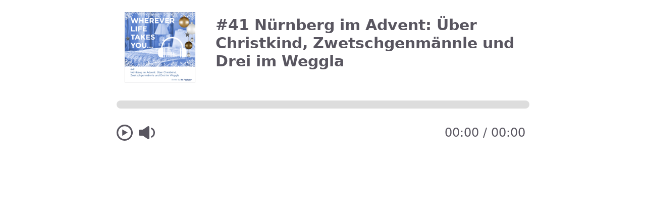

--- FILE ---
content_type: application/javascript; charset=utf-8
request_url: https://www.podcaster.de/player/config/43521b3c-37e8-42fd-a1ea-a112b19b03e0.js?v=1679582179
body_size: 2302
content:
window.podcasterPlayerConfig = {
    default_album_art: "https://files.pdcstrcdn.de/u/o6xm5w/i/1165248/f/podcast_cover_final.jpg?v=1769060198",
    default_description: "",
    bindings: {
        37: 'prev',
        39: 'next',
        32: 'play_pause'
    },
    playback_speed: "1",
        delay: "0",
            preload: 'none',
        songs: [
        {
    "name": "#41 Nürnberg im Advent: Über Christkind, Zwetschgenmännle und Drei im Weggla"
    ,"artist": "Best Western Hotels &amp; Resorts"
    ,"album": "Wherever Life Takes You - Der Hotel Podcast"
    ,"url": "https://o6xm5w.podcaster.de/whereverlifetakesyou/media/41_Nuernberg_im_Advent.mp3?source=webplayer"
    ,"podcast_episode_cover_art_url": "https://files.pdcstrcdn.de/s/i/ea9fd28c-5ad5-4783-a681-de2480f84ad6/41_podcast_episoden_cover_neu.jpg?v=1766449901"
    ,"duration": "00:19:21"
    ,"description": '%3Cp%3EF%C3%BCr%20den%20Advent%20haben%20sich%20unsere%20Podcast-Macher%20etwas%20Besonderes%20einfallen%20lassen%3A%20In%20verschiedenen%20Regionen%20Deutschlands%2C%20%C3%96sterreichs%20und%20der%20Schweiz%20treffen%20wir%20unsere%20Gastgeber%20aus%20Leidenschaft%20und%20mit%20ihnen%20sprechen%20wir%20%C3%BCber%20regionale%20Br%C3%A4uche%2C%20lokale%20Spezialit%C3%A4ten%20und%20nat%C3%BCrlich%20auch%20%C3%BCber%20sehenswerte%20Weihnachtsm%C3%A4rkte.%E2%80%AF%26nbsp%3B%26nbsp%3B%3C%2Fp%3E%3Cp%3ELassen%20Sie%20sich%20von%20unserer%20vorweihnachtlichen%20Stimmung%20anstecken%20und%20kommen%20Sie%20mit%20auf%20unsere%20Adventsreise%2C%20die%20in%20N%C3%BCrnberg%20startet.%26nbsp%3BDort%20sprechen%20wir%20mit%20Sabine%20Unckell%20nat%C3%BCrlich%20%C3%BCber%20den%20Christkindlesmarkt%2C%20der%20zu%20den%20%C3%A4ltesten%20und%20ber%C3%BChmtesten%20Weihnachtsm%C3%A4rkten%20der%20Welt%20geh%C3%B6rt.%20Doch%20wer%20ist%20eigentlich%20das%20N%C3%BCrnberger%20Christkind%3F%20Was%20hat%20es%20mit%20den%20Zwetschgenm%C3%A4nnle%20auf%20sich%20und%20wie%20schmecken%20%E2%80%9EDrei%20im%20Weggla%E2%80%9C%3F%20H%C3%B6ren%20Sie%20rein%20und%20erfahren%20Sie%20zudem%2C%20welche%20ganz%20pers%C3%B6nlichen%20Tipps%20wir%20f%C3%BCr%20Sie%20bereithalten%21%26nbsp%3B%3C%2Fp%3E%3Cp%3E%E2%80%A6weitere%20Adventsepisoden%20folgen.%26nbsp%3B%3C%2Fp%3E%3Cp%3E%3Cstrong%3EMehr%20Info%3A%3C%2Fstrong%3E%3C%2Fp%3E%3Cp%3E%3Ca%20href%3D%22https%3A%2F%2Fwww.bestwestern.de%2F%22%20rel%3D%22noopener%20noreferrer%20nofollow%22%3Ehttps%3A%2F%2Fwww.bestwestern.de%2F%3C%2Fa%3E%3C%2Fp%3E%3Cp%3E%3Ca%20href%3D%22https%3A%2F%2Fblog.bestwestern.de%2F%22%20rel%3D%22noopener%20noreferrer%20nofollow%22%3Ehttps%3A%2F%2Fblog.bestwestern.de%2F%3C%2Fa%3E%3C%2Fp%3E%3Cp%3E%3Ca%20href%3D%22https%3A%2F%2Fwww.bestwestern.de%2Fkarriere%22%20rel%3D%22noopener%20noreferrer%20nofollow%22%3EKarriere%20%E2%80%93%20Best%20Western%20Hotels%3C%2Fa%3E%3C%2Fp%3E%3Cp%3E%3Cstrong%3EBest%20Western%20Hotel%20N%C3%BCrnberg%20am%20Hauptbahnhof%3A%3C%2Fstrong%3E%3C%2Fp%3E%3Cp%3E%3Cu%3E%3Ca%20href%3D%22https%3A%2F%2Fwww.facebook.com%2Fbw.nue.hbf%2F%22%20rel%3D%22noopener%20noreferrer%20nofollow%22%3Ehttps%3A%2F%2Fwww.facebook.com%2Fbw.nue.hbf%2F%3C%2Fa%3E%3C%2Fu%3E%26nbsp%3B%3C%2Fp%3E'

}
    ],
    callbacks: {
        stop: function() {
                        setPlayState(Amplitude.getPlayerState());
                    },
        initialized: function () {
                            if (Amplitude.getSongs().length <= 1) {
                    document.getElementById('next-container').style.display = 'none';
                }
                                                    if (Amplitude.getSongs().length <= 1) {
                document.getElementById('menu').classList.remove('displayed-list');
                document.getElementById('list-screen').classList.remove('slide-in-left');
                document.getElementById('list-screen').classList.add('slide-out-left');
                document.getElementById('menu').style.display = 'none';
            }
                                },
        song_change: function () {
                    }
    }
};

function createCSSSelector (selector, style) {
    if (!document.styleSheets) return;
    if (document.getElementsByTagName('head').length === 0) return;

    var styleSheet,mediaType;

    if (document.styleSheets.length > 0) {
        for (var i = 0, l = document.styleSheets.length; i < l; i++) {
            if (document.styleSheets[i].disabled)
                continue;
            var media = document.styleSheets[i].media;
            mediaType = typeof media;

            if (mediaType === 'string') {
                if (media === '' || (media.indexOf('screen') !== -1)) {
                    styleSheet = document.styleSheets[i];
                }
            }
            else if (mediaType === 'object') {
                if (media.mediaText === '' || (media.mediaText.indexOf('screen') !== -1)) {
                    styleSheet = document.styleSheets[i];
                }
            }

            if (typeof styleSheet !== 'undefined')
                break;
        }
    }

    if (typeof styleSheet === 'undefined') {
        var styleSheetElement = document.createElement('style');
        styleSheetElement.type = 'text/css';
        document.getElementsByTagName('head')[0].appendChild(styleSheetElement);

        for (i = 0; i < document.styleSheets.length; i++) {
            if (document.styleSheets[i].disabled) {
                continue;
            }
            styleSheet = document.styleSheets[i];
        }
        mediaType = typeof styleSheet.media;
    }
    var i = 0;
    if (mediaType === 'string') {
        for (i = 0, l = styleSheet.rules.length; i < l; i++) {
            if(styleSheet.rules[i].selectorText && styleSheet.rules[i].selectorText.toLowerCase() === selector.toLowerCase()) {
                styleSheet.rules[i].style.cssText = style;
                return;
            }
        }
        styleSheet.addRule(selector,style);
    }
    else if (mediaType === 'object') {
        var styleSheetLength = (styleSheet.cssRules) ? styleSheet.cssRules.length : 0;
        for (i = 0; i < styleSheetLength; i++) {
            if (styleSheet.cssRules[i].selectorText && styleSheet.cssRules[i].selectorText.toLowerCase() === selector.toLowerCase()) {
                styleSheet.cssRules[i].style.cssText = style;
                return;
            }
        }
        styleSheet.insertRule(selector + '{' + style + '}', styleSheetLength);
    }
}


createCSSSelector('.global-background-color', 'background-color: #ffffff');
createCSSSelector('.global-icon-fg-color', 'fill: #ffffff');

createCSSSelector('.global-text-color', 'color: #595660');

createCSSSelector('.global-icon-bg-color', 'fill: #595660');

createCSSSelector('.global-icon-fg-color', 'fill: #ffffff');
    



    var sm = document.getElementById('subscription-module');
    if (sm) {
        sm.remove();
    }
    var pl = document.getElementById('playlist');
    if (pl) {
        pl.remove();
    }

function setSvgListener() {
    var bs = document.querySelector("button > svg");
    if (bs) {
        bs.addEventListener("click", function(e) {
            e.stopPropagation();
            e.preventDefault();
        });
    }
}

    function decodeHtml(html) {
        var txt = document.createElement("textarea");
        txt.innerHTML = decodeURIComponent(html);
        return txt.value;
    }

    var ib = document.getElementById('global-info-button');
    if (ib) {
        ib.style.display = 'block';
    }

    document.getElementById('close-container').addEventListener('click', function( e ){
        document.getElementById('pop-up').classList.add('hidden');
    });

window.onload = function () {
    setSvgListener();
}
